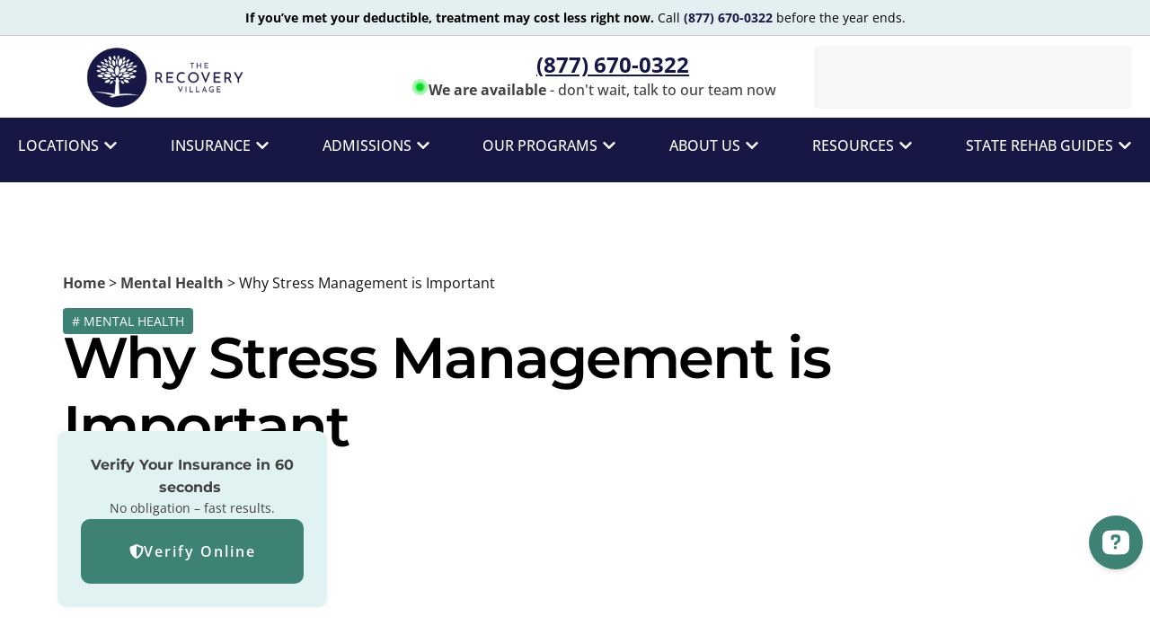

--- FILE ---
content_type: text/html;charset=utf-8
request_url: https://pnapi.invoca.net/1078/na.json
body_size: 231
content:
[{"requestId":"int_trv_camp","status":"success","formattedNumber":"877-670-0322","countryCode":"1","nationalNumber":"8776700322","lifetimeInSeconds":900,"overflow":null,"surge":null,"invocaId":"i-838a1546-51d9-454a-a5e7-3b922a1021d1"},{"type":"settings","metrics":true}]

--- FILE ---
content_type: text/html;charset=utf-8
request_url: https://pnapi.invoca.net/1078/na.json
body_size: 231
content:
[{"requestId":"int_trv_camp","status":"success","formattedNumber":"877-670-0322","countryCode":"1","nationalNumber":"8776700322","lifetimeInSeconds":900,"overflow":null,"surge":null,"invocaId":"i-838a1546-51d9-454a-a5e7-3b922a1021d1"},{"type":"settings","metrics":true}]

--- FILE ---
content_type: application/javascript
request_url: https://www.therecoveryvillage.com/wp-content/themes/trv-2024/include/popup-tracking.js
body_size: 1061
content:
// Popup function

document.addEventListener("DOMContentLoaded", function () {
  const button = document.getElementById("find-location-popup-btn");

  // Facility dataset
  const facilities = [
    {
      id: 21056,
      name: "Umatilla Recovery",
      lat: 28.935790728130186, lng: -81.6675340035606,
    },
    {
      id: 21093,
      name: "Orlando Recovery",
      lat: 28.469725872187116, lng: -81.40313314959708,
    },
		{
      id: 21141,
      name: "Palm Beach",
      lat: 26.59007168191492, lng: -80.12152059012891,
    },
		{
      id: 21145,
      name: "Atlanta",
      lat: 34.06561924010567, lng: -84.3274591034045,
    },
		{
      id: 21150,
      name: "Cherry Hill",
      lat: 39.93084094880121, lng: -75.05479604552391,
    },
		{
      id: 21153, 
      name: "Columbus",
      lat: 39.89352646611664, lng: -82.88000391853716,
    },
		{
      id: 21178, 
      name: "Indianapolis",
      lat: 39.75001706777244, lng: -86.02276592123611,
    },
		{
      id: 21182, 
      name: "Kansas",
      lat: 38.9763619255935, lng: -94.44309753391332,
    },
		{
      id: 21185, 
      name: "Palmer Lake",
      lat: 39.11263566340411, lng: -104.89726248973172,
    },
// 		{
//       id: 21188, 
//       name: "IAFF",
//       lat: 38.719118805709115, lng: -76.7755613455699,
//     },
		{
      id: 21191, 
      name: "Ridgefield",
      lat: 45.81208165358486, lng: -122.73652326302415,
    },
		{
      id: 21194, 
      name: "Salem",
      lat: 44.93230091031942, lng: -122.98425506626477,
    },
// 		{
//       id: 21197, 
//       name: "Denver",
//       lat: 39.55752723542519, lng: -104.99523533204409,
//     },
// 		{
//       id: 21200, 
//       name: "Orlando Outpatient",
//       lat: 28.631187229739847, lng: -81.36496914589837,
//     },
		{
      id: 21203, 
      name: "South Atlanta",
      lat: 33.53850290051493, lng: -84.22653289637095,
    },
// 		{
//       id: 21206, 
//       name: "Kansas Outpatient",
//       lat: 39.20133190314667, lng: -94.58516609483499,
//     },
    
  ];

  // Distance helper (Haversine formula in miles)
  function getDistance(lat1, lon1, lat2, lon2) {
    const R = 3958.8;
    const dLat = (lat2 - lat1) * Math.PI / 180;
    const dLon = (lon2 - lon1) * Math.PI / 180;
    const a = Math.sin(dLat/2) * Math.sin(dLat/2) +
              Math.cos(lat1 * Math.PI/180) * Math.cos(lat2 * Math.PI/180) *
              Math.sin(dLon/2) * Math.sin(dLon/2);
    return R * 2 * Math.atan2(Math.sqrt(a), Math.sqrt(1-a));
  }

  button.addEventListener("click", function (e) {
    e.preventDefault();

    if (!navigator.geolocation) {
      window.location.href = "/locations/";
      return;
    }

    navigator.geolocation.getCurrentPosition(function (pos) {
      const userLat = pos.coords.latitude;
      const userLng = pos.coords.longitude;

      let nearest = null;
      let minDist = Infinity;

      facilities.forEach(f => {
        const dist = getDistance(userLat, userLng, f.lat, f.lng);
        if (dist < minDist) {
          minDist = dist;
          nearest = f;
        }
      });

      if (nearest && minDist <= 100) {
        // Open Elementor popup
        if (typeof elementorProFrontend !== "undefined" &&
            typeof elementorProFrontend.modules.popup !== "undefined") {
          elementorProFrontend.modules.popup.showPopup({ id: nearest.id });
        } else {
          window.location.href = "/locations/";
        }
      } else {
        window.location.href = "/locations/";
      }
    }, function () {
      window.location.href = "/locations/";
    });
  });
});


// Popup Tracker

document.addEventListener('DOMContentLoaded', function() {
  window.addEventListener('elementor/popup/show', function(event) {
    const popupTitleElement = document.querySelector('#location-title h4');
    if (!popupTitleElement) return;

    const popupTitle = popupTitleElement.textContent.trim();

    console.log('Popup opened detected:', popupTitle);

    window.dataLayer = window.dataLayer || [];
    window.dataLayer.push({
      event: 'popup_opened',
      popup_title: popupTitle
    });
  });
});



// document.addEventListener('DOMContentLoaded', function() {
//   window.addEventListener('elementor/popup/show', function(event) {
//     console.log('Popup opened detected');
//     window.dataLayer = window.dataLayer || [];
//     window.dataLayer.push({
//       event: 'popup_opened'
//     });
//   });
// });


--- FILE ---
content_type: application/javascript; charset=utf-8
request_url: https://cdn.openwidget.com/widget/static/js/24.Ot18I-BJ.chunk.js
body_size: 449
content:
import{_ as e}from"./3.DK8xU-ow.chunk.js";import{gZ as t,gX as s}from"./5.tHtjIV6w.chunk.js";function r(e,t){return t.slice(0,e)}const a=e=>e.replaceAll(/【.+†.+】/g,""),n=(t,r)=>{var n;let i=null==(n=r.content)||null==(n=n.find(e=>"text"===e.type))||null==(n=n.text)?void 0:n.value;if(!i)throw new Error("Message '"+r.id+"' text is missing");return i=a(i),{id:r.id,serverId:r.id,author:"user"===r.role?t.getSessionUserId():s,type:"message",serverTimestamp:1e3*r.createdAt,timestamp:1e3*r.createdAt,seen:!0,properties:e({text:i},"assistant"===r.role&&{formatting:"commonmark"})}},i=e=>e&&e.length?r(t,e).map(e=>{let{value:t}=e;return{type:"message",text:t,postbackId:"",value:""}}):[];export{n as a,i as p,a as r,r as t};
